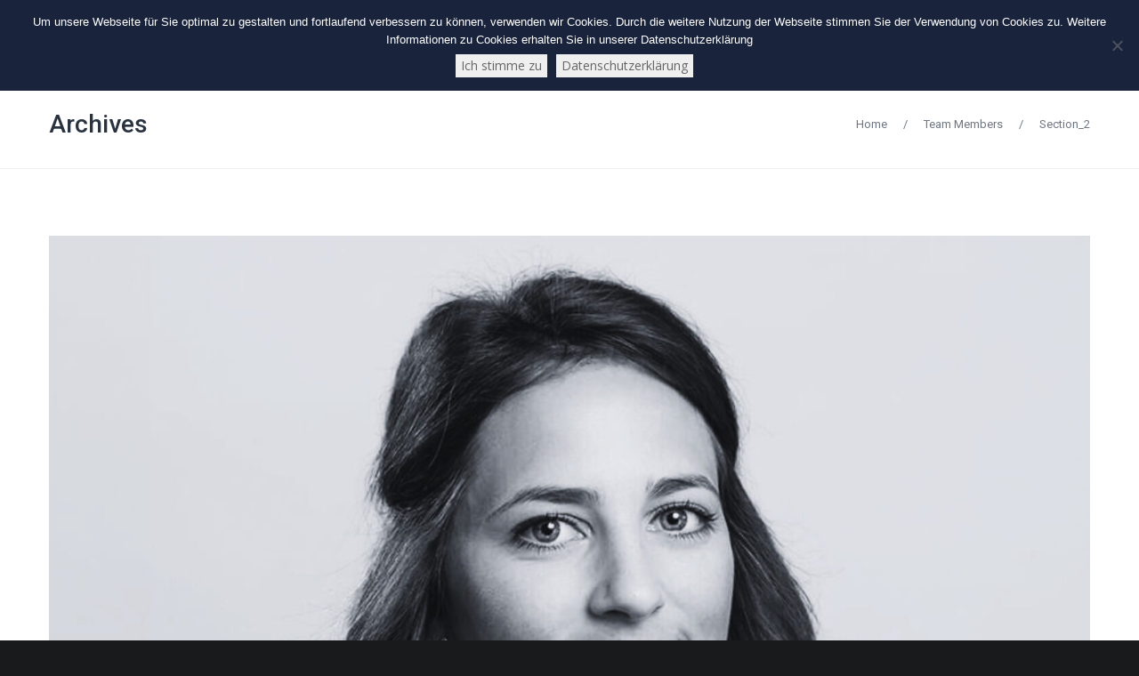

--- FILE ---
content_type: text/html; charset=UTF-8
request_url: https://www.snacs.de/staff_group/section_2/
body_size: 39258
content:
<!DOCTYPE html>
<html lang="de">
<head>
<meta charset="UTF-8">
<meta name="viewport" content="width=device-width, initial-scale=1">

<link rel="shortcut icon" href="https://www.snacs.de/wp-content/uploads/2023/06/Favicon_Website_2023-1-e1688118905405.png"/>
<link rel="profile" href="http://gmpg.org/xfn/11">
<link rel="pingback" href="https://www.snacs.de/xmlrpc.php">
<meta name='robots' content='index, follow, max-image-preview:large, max-snippet:-1, max-video-preview:-1' />
	<style>img:is([sizes="auto" i], [sizes^="auto," i]) { contain-intrinsic-size: 3000px 1500px }</style>
	
	<!-- This site is optimized with the Yoast SEO plugin v25.7 - https://yoast.com/wordpress/plugins/seo/ -->
	<title>Section_2 Archive - SNACS</title>
	<link rel="canonical" href="https://www.snacs.de/staff_group/section_2/" />
	<meta property="og:locale" content="de_DE" />
	<meta property="og:type" content="article" />
	<meta property="og:title" content="Section_2 Archive - SNACS" />
	<meta property="og:url" content="https://www.snacs.de/staff_group/section_2/" />
	<meta property="og:site_name" content="SNACS" />
	<meta name="twitter:card" content="summary_large_image" />
	<script type="application/ld+json" class="yoast-schema-graph">{"@context":"https://schema.org","@graph":[{"@type":"CollectionPage","@id":"https://www.snacs.de/staff_group/section_2/","url":"https://www.snacs.de/staff_group/section_2/","name":"Section_2 Archive - SNACS","isPartOf":{"@id":"https://www.snacs.de/#website"},"primaryImageOfPage":{"@id":"https://www.snacs.de/staff_group/section_2/#primaryimage"},"image":{"@id":"https://www.snacs.de/staff_group/section_2/#primaryimage"},"thumbnailUrl":"https://www.snacs.de/wp-content/uploads/2024/03/kristina-pollak-sw.jpg","breadcrumb":{"@id":"https://www.snacs.de/staff_group/section_2/#breadcrumb"},"inLanguage":"de"},{"@type":"ImageObject","inLanguage":"de","@id":"https://www.snacs.de/staff_group/section_2/#primaryimage","url":"https://www.snacs.de/wp-content/uploads/2024/03/kristina-pollak-sw.jpg","contentUrl":"https://www.snacs.de/wp-content/uploads/2024/03/kristina-pollak-sw.jpg","width":2560,"height":2560},{"@type":"BreadcrumbList","@id":"https://www.snacs.de/staff_group/section_2/#breadcrumb","itemListElement":[{"@type":"ListItem","position":1,"name":"Startseite","item":"https://www.snacs.de/"},{"@type":"ListItem","position":2,"name":"Section_2"}]},{"@type":"WebSite","@id":"https://www.snacs.de/#website","url":"https://www.snacs.de/","name":"SNACS","description":"SNaCS steht für Simple Network and Cloud Solutions.","potentialAction":[{"@type":"SearchAction","target":{"@type":"EntryPoint","urlTemplate":"https://www.snacs.de/?s={search_term_string}"},"query-input":{"@type":"PropertyValueSpecification","valueRequired":true,"valueName":"search_term_string"}}],"inLanguage":"de"}]}</script>
	<!-- / Yoast SEO plugin. -->


<link rel='dns-prefetch' href='//fonts.googleapis.com' />
<link rel="alternate" type="application/rss+xml" title="SNACS &raquo; Feed" href="https://www.snacs.de/feed/" />
<link rel="alternate" type="application/rss+xml" title="SNACS &raquo; Kommentar-Feed" href="https://www.snacs.de/comments/feed/" />
<link rel="alternate" type="application/rss+xml" title="SNACS &raquo; Section_2 Group Feed" href="https://www.snacs.de/staff_group/section_2/feed/" />
<script type="text/javascript">
/* <![CDATA[ */
window._wpemojiSettings = {"baseUrl":"https:\/\/s.w.org\/images\/core\/emoji\/16.0.1\/72x72\/","ext":".png","svgUrl":"https:\/\/s.w.org\/images\/core\/emoji\/16.0.1\/svg\/","svgExt":".svg","source":{"concatemoji":"https:\/\/www.snacs.de\/wp-includes\/js\/wp-emoji-release.min.js?ver=6.8.3"}};
/*! This file is auto-generated */
!function(s,n){var o,i,e;function c(e){try{var t={supportTests:e,timestamp:(new Date).valueOf()};sessionStorage.setItem(o,JSON.stringify(t))}catch(e){}}function p(e,t,n){e.clearRect(0,0,e.canvas.width,e.canvas.height),e.fillText(t,0,0);var t=new Uint32Array(e.getImageData(0,0,e.canvas.width,e.canvas.height).data),a=(e.clearRect(0,0,e.canvas.width,e.canvas.height),e.fillText(n,0,0),new Uint32Array(e.getImageData(0,0,e.canvas.width,e.canvas.height).data));return t.every(function(e,t){return e===a[t]})}function u(e,t){e.clearRect(0,0,e.canvas.width,e.canvas.height),e.fillText(t,0,0);for(var n=e.getImageData(16,16,1,1),a=0;a<n.data.length;a++)if(0!==n.data[a])return!1;return!0}function f(e,t,n,a){switch(t){case"flag":return n(e,"\ud83c\udff3\ufe0f\u200d\u26a7\ufe0f","\ud83c\udff3\ufe0f\u200b\u26a7\ufe0f")?!1:!n(e,"\ud83c\udde8\ud83c\uddf6","\ud83c\udde8\u200b\ud83c\uddf6")&&!n(e,"\ud83c\udff4\udb40\udc67\udb40\udc62\udb40\udc65\udb40\udc6e\udb40\udc67\udb40\udc7f","\ud83c\udff4\u200b\udb40\udc67\u200b\udb40\udc62\u200b\udb40\udc65\u200b\udb40\udc6e\u200b\udb40\udc67\u200b\udb40\udc7f");case"emoji":return!a(e,"\ud83e\udedf")}return!1}function g(e,t,n,a){var r="undefined"!=typeof WorkerGlobalScope&&self instanceof WorkerGlobalScope?new OffscreenCanvas(300,150):s.createElement("canvas"),o=r.getContext("2d",{willReadFrequently:!0}),i=(o.textBaseline="top",o.font="600 32px Arial",{});return e.forEach(function(e){i[e]=t(o,e,n,a)}),i}function t(e){var t=s.createElement("script");t.src=e,t.defer=!0,s.head.appendChild(t)}"undefined"!=typeof Promise&&(o="wpEmojiSettingsSupports",i=["flag","emoji"],n.supports={everything:!0,everythingExceptFlag:!0},e=new Promise(function(e){s.addEventListener("DOMContentLoaded",e,{once:!0})}),new Promise(function(t){var n=function(){try{var e=JSON.parse(sessionStorage.getItem(o));if("object"==typeof e&&"number"==typeof e.timestamp&&(new Date).valueOf()<e.timestamp+604800&&"object"==typeof e.supportTests)return e.supportTests}catch(e){}return null}();if(!n){if("undefined"!=typeof Worker&&"undefined"!=typeof OffscreenCanvas&&"undefined"!=typeof URL&&URL.createObjectURL&&"undefined"!=typeof Blob)try{var e="postMessage("+g.toString()+"("+[JSON.stringify(i),f.toString(),p.toString(),u.toString()].join(",")+"));",a=new Blob([e],{type:"text/javascript"}),r=new Worker(URL.createObjectURL(a),{name:"wpTestEmojiSupports"});return void(r.onmessage=function(e){c(n=e.data),r.terminate(),t(n)})}catch(e){}c(n=g(i,f,p,u))}t(n)}).then(function(e){for(var t in e)n.supports[t]=e[t],n.supports.everything=n.supports.everything&&n.supports[t],"flag"!==t&&(n.supports.everythingExceptFlag=n.supports.everythingExceptFlag&&n.supports[t]);n.supports.everythingExceptFlag=n.supports.everythingExceptFlag&&!n.supports.flag,n.DOMReady=!1,n.readyCallback=function(){n.DOMReady=!0}}).then(function(){return e}).then(function(){var e;n.supports.everything||(n.readyCallback(),(e=n.source||{}).concatemoji?t(e.concatemoji):e.wpemoji&&e.twemoji&&(t(e.twemoji),t(e.wpemoji)))}))}((window,document),window._wpemojiSettings);
/* ]]> */
</script>
<style id='wp-emoji-styles-inline-css' type='text/css'>

	img.wp-smiley, img.emoji {
		display: inline !important;
		border: none !important;
		box-shadow: none !important;
		height: 1em !important;
		width: 1em !important;
		margin: 0 0.07em !important;
		vertical-align: -0.1em !important;
		background: none !important;
		padding: 0 !important;
	}
</style>
<link rel='stylesheet' id='wp-block-library-css' href='https://www.snacs.de/wp-includes/css/dist/block-library/style.min.css?ver=6.8.3' type='text/css' media='all' />
<style id='classic-theme-styles-inline-css' type='text/css'>
/*! This file is auto-generated */
.wp-block-button__link{color:#fff;background-color:#32373c;border-radius:9999px;box-shadow:none;text-decoration:none;padding:calc(.667em + 2px) calc(1.333em + 2px);font-size:1.125em}.wp-block-file__button{background:#32373c;color:#fff;text-decoration:none}
</style>
<style id='global-styles-inline-css' type='text/css'>
:root{--wp--preset--aspect-ratio--square: 1;--wp--preset--aspect-ratio--4-3: 4/3;--wp--preset--aspect-ratio--3-4: 3/4;--wp--preset--aspect-ratio--3-2: 3/2;--wp--preset--aspect-ratio--2-3: 2/3;--wp--preset--aspect-ratio--16-9: 16/9;--wp--preset--aspect-ratio--9-16: 9/16;--wp--preset--color--black: #000000;--wp--preset--color--cyan-bluish-gray: #abb8c3;--wp--preset--color--white: #ffffff;--wp--preset--color--pale-pink: #f78da7;--wp--preset--color--vivid-red: #cf2e2e;--wp--preset--color--luminous-vivid-orange: #ff6900;--wp--preset--color--luminous-vivid-amber: #fcb900;--wp--preset--color--light-green-cyan: #7bdcb5;--wp--preset--color--vivid-green-cyan: #00d084;--wp--preset--color--pale-cyan-blue: #8ed1fc;--wp--preset--color--vivid-cyan-blue: #0693e3;--wp--preset--color--vivid-purple: #9b51e0;--wp--preset--gradient--vivid-cyan-blue-to-vivid-purple: linear-gradient(135deg,rgba(6,147,227,1) 0%,rgb(155,81,224) 100%);--wp--preset--gradient--light-green-cyan-to-vivid-green-cyan: linear-gradient(135deg,rgb(122,220,180) 0%,rgb(0,208,130) 100%);--wp--preset--gradient--luminous-vivid-amber-to-luminous-vivid-orange: linear-gradient(135deg,rgba(252,185,0,1) 0%,rgba(255,105,0,1) 100%);--wp--preset--gradient--luminous-vivid-orange-to-vivid-red: linear-gradient(135deg,rgba(255,105,0,1) 0%,rgb(207,46,46) 100%);--wp--preset--gradient--very-light-gray-to-cyan-bluish-gray: linear-gradient(135deg,rgb(238,238,238) 0%,rgb(169,184,195) 100%);--wp--preset--gradient--cool-to-warm-spectrum: linear-gradient(135deg,rgb(74,234,220) 0%,rgb(151,120,209) 20%,rgb(207,42,186) 40%,rgb(238,44,130) 60%,rgb(251,105,98) 80%,rgb(254,248,76) 100%);--wp--preset--gradient--blush-light-purple: linear-gradient(135deg,rgb(255,206,236) 0%,rgb(152,150,240) 100%);--wp--preset--gradient--blush-bordeaux: linear-gradient(135deg,rgb(254,205,165) 0%,rgb(254,45,45) 50%,rgb(107,0,62) 100%);--wp--preset--gradient--luminous-dusk: linear-gradient(135deg,rgb(255,203,112) 0%,rgb(199,81,192) 50%,rgb(65,88,208) 100%);--wp--preset--gradient--pale-ocean: linear-gradient(135deg,rgb(255,245,203) 0%,rgb(182,227,212) 50%,rgb(51,167,181) 100%);--wp--preset--gradient--electric-grass: linear-gradient(135deg,rgb(202,248,128) 0%,rgb(113,206,126) 100%);--wp--preset--gradient--midnight: linear-gradient(135deg,rgb(2,3,129) 0%,rgb(40,116,252) 100%);--wp--preset--font-size--small: 13px;--wp--preset--font-size--medium: 20px;--wp--preset--font-size--large: 36px;--wp--preset--font-size--x-large: 42px;--wp--preset--spacing--20: 0.44rem;--wp--preset--spacing--30: 0.67rem;--wp--preset--spacing--40: 1rem;--wp--preset--spacing--50: 1.5rem;--wp--preset--spacing--60: 2.25rem;--wp--preset--spacing--70: 3.38rem;--wp--preset--spacing--80: 5.06rem;--wp--preset--shadow--natural: 6px 6px 9px rgba(0, 0, 0, 0.2);--wp--preset--shadow--deep: 12px 12px 50px rgba(0, 0, 0, 0.4);--wp--preset--shadow--sharp: 6px 6px 0px rgba(0, 0, 0, 0.2);--wp--preset--shadow--outlined: 6px 6px 0px -3px rgba(255, 255, 255, 1), 6px 6px rgba(0, 0, 0, 1);--wp--preset--shadow--crisp: 6px 6px 0px rgba(0, 0, 0, 1);}:where(.is-layout-flex){gap: 0.5em;}:where(.is-layout-grid){gap: 0.5em;}body .is-layout-flex{display: flex;}.is-layout-flex{flex-wrap: wrap;align-items: center;}.is-layout-flex > :is(*, div){margin: 0;}body .is-layout-grid{display: grid;}.is-layout-grid > :is(*, div){margin: 0;}:where(.wp-block-columns.is-layout-flex){gap: 2em;}:where(.wp-block-columns.is-layout-grid){gap: 2em;}:where(.wp-block-post-template.is-layout-flex){gap: 1.25em;}:where(.wp-block-post-template.is-layout-grid){gap: 1.25em;}.has-black-color{color: var(--wp--preset--color--black) !important;}.has-cyan-bluish-gray-color{color: var(--wp--preset--color--cyan-bluish-gray) !important;}.has-white-color{color: var(--wp--preset--color--white) !important;}.has-pale-pink-color{color: var(--wp--preset--color--pale-pink) !important;}.has-vivid-red-color{color: var(--wp--preset--color--vivid-red) !important;}.has-luminous-vivid-orange-color{color: var(--wp--preset--color--luminous-vivid-orange) !important;}.has-luminous-vivid-amber-color{color: var(--wp--preset--color--luminous-vivid-amber) !important;}.has-light-green-cyan-color{color: var(--wp--preset--color--light-green-cyan) !important;}.has-vivid-green-cyan-color{color: var(--wp--preset--color--vivid-green-cyan) !important;}.has-pale-cyan-blue-color{color: var(--wp--preset--color--pale-cyan-blue) !important;}.has-vivid-cyan-blue-color{color: var(--wp--preset--color--vivid-cyan-blue) !important;}.has-vivid-purple-color{color: var(--wp--preset--color--vivid-purple) !important;}.has-black-background-color{background-color: var(--wp--preset--color--black) !important;}.has-cyan-bluish-gray-background-color{background-color: var(--wp--preset--color--cyan-bluish-gray) !important;}.has-white-background-color{background-color: var(--wp--preset--color--white) !important;}.has-pale-pink-background-color{background-color: var(--wp--preset--color--pale-pink) !important;}.has-vivid-red-background-color{background-color: var(--wp--preset--color--vivid-red) !important;}.has-luminous-vivid-orange-background-color{background-color: var(--wp--preset--color--luminous-vivid-orange) !important;}.has-luminous-vivid-amber-background-color{background-color: var(--wp--preset--color--luminous-vivid-amber) !important;}.has-light-green-cyan-background-color{background-color: var(--wp--preset--color--light-green-cyan) !important;}.has-vivid-green-cyan-background-color{background-color: var(--wp--preset--color--vivid-green-cyan) !important;}.has-pale-cyan-blue-background-color{background-color: var(--wp--preset--color--pale-cyan-blue) !important;}.has-vivid-cyan-blue-background-color{background-color: var(--wp--preset--color--vivid-cyan-blue) !important;}.has-vivid-purple-background-color{background-color: var(--wp--preset--color--vivid-purple) !important;}.has-black-border-color{border-color: var(--wp--preset--color--black) !important;}.has-cyan-bluish-gray-border-color{border-color: var(--wp--preset--color--cyan-bluish-gray) !important;}.has-white-border-color{border-color: var(--wp--preset--color--white) !important;}.has-pale-pink-border-color{border-color: var(--wp--preset--color--pale-pink) !important;}.has-vivid-red-border-color{border-color: var(--wp--preset--color--vivid-red) !important;}.has-luminous-vivid-orange-border-color{border-color: var(--wp--preset--color--luminous-vivid-orange) !important;}.has-luminous-vivid-amber-border-color{border-color: var(--wp--preset--color--luminous-vivid-amber) !important;}.has-light-green-cyan-border-color{border-color: var(--wp--preset--color--light-green-cyan) !important;}.has-vivid-green-cyan-border-color{border-color: var(--wp--preset--color--vivid-green-cyan) !important;}.has-pale-cyan-blue-border-color{border-color: var(--wp--preset--color--pale-cyan-blue) !important;}.has-vivid-cyan-blue-border-color{border-color: var(--wp--preset--color--vivid-cyan-blue) !important;}.has-vivid-purple-border-color{border-color: var(--wp--preset--color--vivid-purple) !important;}.has-vivid-cyan-blue-to-vivid-purple-gradient-background{background: var(--wp--preset--gradient--vivid-cyan-blue-to-vivid-purple) !important;}.has-light-green-cyan-to-vivid-green-cyan-gradient-background{background: var(--wp--preset--gradient--light-green-cyan-to-vivid-green-cyan) !important;}.has-luminous-vivid-amber-to-luminous-vivid-orange-gradient-background{background: var(--wp--preset--gradient--luminous-vivid-amber-to-luminous-vivid-orange) !important;}.has-luminous-vivid-orange-to-vivid-red-gradient-background{background: var(--wp--preset--gradient--luminous-vivid-orange-to-vivid-red) !important;}.has-very-light-gray-to-cyan-bluish-gray-gradient-background{background: var(--wp--preset--gradient--very-light-gray-to-cyan-bluish-gray) !important;}.has-cool-to-warm-spectrum-gradient-background{background: var(--wp--preset--gradient--cool-to-warm-spectrum) !important;}.has-blush-light-purple-gradient-background{background: var(--wp--preset--gradient--blush-light-purple) !important;}.has-blush-bordeaux-gradient-background{background: var(--wp--preset--gradient--blush-bordeaux) !important;}.has-luminous-dusk-gradient-background{background: var(--wp--preset--gradient--luminous-dusk) !important;}.has-pale-ocean-gradient-background{background: var(--wp--preset--gradient--pale-ocean) !important;}.has-electric-grass-gradient-background{background: var(--wp--preset--gradient--electric-grass) !important;}.has-midnight-gradient-background{background: var(--wp--preset--gradient--midnight) !important;}.has-small-font-size{font-size: var(--wp--preset--font-size--small) !important;}.has-medium-font-size{font-size: var(--wp--preset--font-size--medium) !important;}.has-large-font-size{font-size: var(--wp--preset--font-size--large) !important;}.has-x-large-font-size{font-size: var(--wp--preset--font-size--x-large) !important;}
:where(.wp-block-post-template.is-layout-flex){gap: 1.25em;}:where(.wp-block-post-template.is-layout-grid){gap: 1.25em;}
:where(.wp-block-columns.is-layout-flex){gap: 2em;}:where(.wp-block-columns.is-layout-grid){gap: 2em;}
:root :where(.wp-block-pullquote){font-size: 1.5em;line-height: 1.6;}
</style>
<link rel='stylesheet' id='cookie-notice-front-css' href='https://www.snacs.de/wp-content/plugins/cookie-notice/css/front.min.css?ver=2.5.8' type='text/css' media='all' />
<link rel='stylesheet' id='rs-plugin-settings-css' href='https://www.snacs.de/wp-content/plugins/revslider/public/assets/css/settings.css?ver=5.4.8' type='text/css' media='all' />
<style id='rs-plugin-settings-inline-css' type='text/css'>
#rs-demo-id {}
</style>
<link rel='stylesheet' id='cesis-style-css' href='https://www.snacs.de/wp-content/themes/snacs/style.css?ver=6.8.3' type='text/css' media='all' />
<link rel='stylesheet' id='custom-style-css' href='https://www.snacs.de/wp-content/themes/snacs/css/cesis_media_queries.css?ver=6.8.3' type='text/css' media='all' />
<link rel='stylesheet' id='cesis-plugins-css' href='https://www.snacs.de/wp-content/themes/snacs/css/cesis_plugins.css?ver=6.8.3' type='text/css' media='all' />
<link rel='stylesheet' id='cesis-icons-css' href='https://www.snacs.de/wp-content/themes/snacs/includes/fonts/cesis_icons/cesis_icons.css?ver=6.8.3' type='text/css' media='all' />
<link rel='stylesheet' id='cesis-fonts-css' href='https://fonts.googleapis.com/css?family=Poppins%3A400%2C500%2C600%2C70%7COpen+Sans%3A300%2C400%2C600%2C700%7CRoboto%3A400%2C500%2C700%2C900&#038;subset=latin%2Clatin-ext' type='text/css' media='all' />
<link rel='stylesheet' id='dynamic-css-css' href='https://www.snacs.de/wp-admin/admin-ajax.php?action=dynamic_css&#038;ver=6.8.3' type='text/css' media='all' />
<link rel='stylesheet' id='redux-field-dev-icnselect-cesis_social_icons-font-end-css' href='https://www.snacs.de/wp-content/themes/snacs/admin/redux-extensions/extensions/dev_iconselect/dev_iconselect/include/fontawesome/css/font-awesome-social.css?ver=6.8.3' type='text/css' media='all' />
<link rel='stylesheet' id='redux-field-dev-icnselect-cesis_staff_social-font-end-css' href='https://www.snacs.de/wp-content/themes/snacs/admin/redux-extensions/extensions/dev_iconselect/dev_iconselect/include/fontawesome/css/font-awesome-social.css?ver=6.8.3' type='text/css' media='all' />
<link rel='stylesheet' id='redux-google-fonts-cesis_data-css' href='https://fonts.googleapis.com/css?family=Work+Sans%3A300%2C500%2C700%7CRoboto%3A400%2C500%2C700&#038;ver=6.8.3' type='text/css' media='all' />
<script type="text/javascript" id="cookie-notice-front-js-before">
/* <![CDATA[ */
var cnArgs = {"ajaxUrl":"https:\/\/www.snacs.de\/wp-admin\/admin-ajax.php","nonce":"f1f771b1c9","hideEffect":"fade","position":"top","onScroll":false,"onScrollOffset":100,"onClick":false,"cookieName":"cookie_notice_accepted","cookieTime":2592000,"cookieTimeRejected":2592000,"globalCookie":false,"redirection":false,"cache":false,"revokeCookies":false,"revokeCookiesOpt":"automatic"};
/* ]]> */
</script>
<script type="text/javascript" src="https://www.snacs.de/wp-content/plugins/cookie-notice/js/front.min.js?ver=2.5.8" id="cookie-notice-front-js"></script>
<script type="text/javascript" src="https://www.snacs.de/wp-includes/js/jquery/jquery.min.js?ver=3.7.1" id="jquery-core-js"></script>
<script type="text/javascript" src="https://www.snacs.de/wp-includes/js/jquery/jquery-migrate.min.js?ver=3.4.1" id="jquery-migrate-js"></script>
<script type="text/javascript" src="https://www.snacs.de/wp-content/plugins/revslider/public/assets/js/jquery.themepunch.tools.min.js?ver=5.4.8" id="tp-tools-js"></script>
<script type="text/javascript" src="https://www.snacs.de/wp-content/plugins/revslider/public/assets/js/jquery.themepunch.revolution.min.js?ver=5.4.8" id="revmin-js"></script>
<link rel="https://api.w.org/" href="https://www.snacs.de/wp-json/" /><link rel="EditURI" type="application/rsd+xml" title="RSD" href="https://www.snacs.de/xmlrpc.php?rsd" />
<meta name="generator" content="WordPress 6.8.3" />
<style type="text/css">.recentcomments a{display:inline !important;padding:0 !important;margin:0 !important;}</style><meta name="generator" content="Powered by WPBakery Page Builder - drag and drop page builder for WordPress."/>
<!--[if lte IE 9]><link rel="stylesheet" type="text/css" href="https://www.snacs.de/wp-content/plugins/js_composer/assets/css/vc_lte_ie9.min.css" media="screen"><![endif]--><meta name="generator" content="Powered by Slider Revolution 5.4.8 - responsive, Mobile-Friendly Slider Plugin for WordPress with comfortable drag and drop interface." />
<script type="text/javascript">function setREVStartSize(e){									
						try{ e.c=jQuery(e.c);var i=jQuery(window).width(),t=9999,r=0,n=0,l=0,f=0,s=0,h=0;
							if(e.responsiveLevels&&(jQuery.each(e.responsiveLevels,function(e,f){f>i&&(t=r=f,l=e),i>f&&f>r&&(r=f,n=e)}),t>r&&(l=n)),f=e.gridheight[l]||e.gridheight[0]||e.gridheight,s=e.gridwidth[l]||e.gridwidth[0]||e.gridwidth,h=i/s,h=h>1?1:h,f=Math.round(h*f),"fullscreen"==e.sliderLayout){var u=(e.c.width(),jQuery(window).height());if(void 0!=e.fullScreenOffsetContainer){var c=e.fullScreenOffsetContainer.split(",");if (c) jQuery.each(c,function(e,i){u=jQuery(i).length>0?u-jQuery(i).outerHeight(!0):u}),e.fullScreenOffset.split("%").length>1&&void 0!=e.fullScreenOffset&&e.fullScreenOffset.length>0?u-=jQuery(window).height()*parseInt(e.fullScreenOffset,0)/100:void 0!=e.fullScreenOffset&&e.fullScreenOffset.length>0&&(u-=parseInt(e.fullScreenOffset,0))}f=u}else void 0!=e.minHeight&&f<e.minHeight&&(f=e.minHeight);e.c.closest(".rev_slider_wrapper").css({height:f})					
						}catch(d){console.log("Failure at Presize of Slider:"+d)}						
					};</script>
<noscript><style type="text/css"> .wpb_animate_when_almost_visible { opacity: 1; }</style></noscript></head>

<body class="archive tax-staff_group term-section_2 term-15 wp-theme-snacs  full_header_sticky no-touch cesis_lightbox_lg cookies-not-set wpb-js-composer js-comp-ver-5.7 vc_responsive">
<div id="wrap_all">


<div id="header_container" class="cesis_opaque_header" >

<header id="cesis_header" class="top-header cesis_sticky   cesis_header_shadow">

<div class="header_main">
  <div class="cesis_container">
    <div class="header_logo logo_left">
      		<div id="logo_img">
			<a href="https://www.snacs.de">
				<img class="white_logo desktop_logo" src="https://www.snacs.de/wp-content/uploads/2019/03/Snacs-Logo-weiss.png" alt="SNACS" title="SNACS"/>
				<img class="dark_logo desktop_logo" src="https://www.snacs.de/wp-content/uploads/2019/03/Snacs-Logo.png" alt="SNACS" title="SNACS"/>
				<img class="mobile_logo" src="https://www.snacs.de/wp-content/uploads/2019/03/Snacs-Logo.png" alt="SNACS" title="SNACS"/>
			</a>
		</div>

		
		  <div class="cesis_menu_button cesis_mobile_menu_switch"><span class="lines"></span></div>
								    </div>
    <!-- .header_logo -->

          <div class="tt-header-additional tt-main-additional additional_simple logo_left nav_normal  "><span class="cesis_menu_btn"><a href="#support" target="_self"><span>SUPPORT</span></a></span></div>
        <!-- .tt-main-additional -->

    <nav id="site-navigation" class="tt-main-navigation logo_left menu_right nav_normal ">
      <div class="menu-main-ct"><ul id="main-menu" class="main-menu sm smart_menu"><li class="   menu-item menu-item-type-custom menu-item-object-custom menu-item-54 " ><a href="#unternehmen"><span>Unternehmen</span></a></li>
<li class="   menu-item menu-item-type-custom menu-item-object-custom menu-item-77 " ><a href="#leistungen"><span>Leistungen</span></a></li>
<li class="   menu-item menu-item-type-custom menu-item-object-custom menu-item-98 " ><a href="#team"><span>Team</span></a></li>
<li class="   menu-item menu-item-type-custom menu-item-object-custom menu-item-115 " ><a href="#kontakt"><span>Kontakt</span></a></li>
<li class="   menu-item menu-item-type-post_type menu-item-object-page menu-item-172 " ><a href="https://www.snacs.de/agb/"><span>AGB</span></a></li>
<li class="   menu-item menu-item-type-post_type menu-item-object-page menu-item-779 " ><a href="https://www.snacs.de/schulung/"><span>Schulung</span></a></li>
</ul></div>    </nav>
    <!-- #site-navigation -->

  </div>
  <!-- .cesis_container -->
</div>
<!-- .header_main -->
<div class="header_mobile ">
  <nav id="mobile-navigation" class="tt-mobile-navigation">
    <div class="menu-mobile-ct"><ul id="mobile-menu" class="mobile-menu sm smart_menu"><li class="   menu-item menu-item-type-custom menu-item-object-custom menu-item-54 " ><a href="#unternehmen"><span>Unternehmen</span></a></li>
<li class="   menu-item menu-item-type-custom menu-item-object-custom menu-item-77 " ><a href="#leistungen"><span>Leistungen</span></a></li>
<li class="   menu-item menu-item-type-custom menu-item-object-custom menu-item-98 " ><a href="#team"><span>Team</span></a></li>
<li class="   menu-item menu-item-type-custom menu-item-object-custom menu-item-115 " ><a href="#kontakt"><span>Kontakt</span></a></li>
<li class="   menu-item menu-item-type-post_type menu-item-object-page menu-item-172 " ><a href="https://www.snacs.de/agb/"><span>AGB</span></a></li>
<li class="   menu-item menu-item-type-post_type menu-item-object-page menu-item-779 " ><a href="https://www.snacs.de/schulung/"><span>Schulung</span></a></li>
</ul></div>  </nav>
  <!-- #site-navigation -->


  <!-- .tt-mmobile-additional -->

</div>
<!-- .header_mobile -->

</header>
<!-- #cesis_header -->
</div>
<!-- #header_container -->
<div id="main-content" class="main-container">
<div class=' title_layout_one title_alignment_center page_title_container' {wrapper_attributes}><div class='cesis_container'><div class='title_ctn'><h1 class='main-title entry-title'><a href='https://www.snacs.de/staff_group/section_2/' rel='bookmark' title='Permanent Link: Archives' >Archives</a></h1></div><div class="breadcrumb_container" itemprop="breadcrumb" itemscope itemtype="http://schema.org/BreadcrumbList"><ul itemtype="http://schema.org/BreadcrumbList" itemscope=""><li itemprop="itemListElement" itemscope itemtype="http://schema.org/ListItem"><a itemprop="item" title="Home" href="https://www.snacs.de">Home</a></li><li itemprop="itemListElement" itemscope itemtype="http://schema.org/ListItem"><span class="bc_separator">/</span><a itemprop="item" href="" title="Team Members">Team Members</a><span class="bc_separator">/</span></li><li itemprop="itemListElement" itemscope itemtype="http://schema.org/ListItem"><a itemprop="item" >Section_2</a><span class="bc_separator">/</span></li></ul></div></div></div>
<main id="main" class="site-main vc_full_width_row_container" role="main">
  <div class="cesis_container">
    <div class="article_ctn ">
					                <div id="cesis_staff_648" class="cesis_isotope_container"  style="">
                  <div class="cesis_staff_ctn cesis_staff_style_1 no none none cesis_isotope col_1" style="margin-left:-15px; margin-right:-15px;" data-layout="fitRows" >

              
							
 <div class="cesis_iso_item f_15   " style="padding:15px;">
 <div class="cesis_isotope_filter_data"><span class="isotope_filter_name">Kristina Pollack</span><span class="isotope_filter_date">20240301114539</span></div>
 <div class="inside_e none">

          <div class="cesis_staff_m_thumbnail">
         <a href="https://www.snacs.de/staff/kristina-pollak%20" target="_self">
          <img width="2560" height="2560" src="https://www.snacs.de/wp-content/uploads/2024/03/kristina-pollak-sw.jpg" class="attachment-tn_rectangle_3_2 size-tn_rectangle_3_2 wp-post-image" alt="" decoding="async" fetchpriority="high" srcset="https://www.snacs.de/wp-content/uploads/2024/03/kristina-pollak-sw.jpg 2560w, https://www.snacs.de/wp-content/uploads/2024/03/kristina-pollak-sw-300x300.jpg 300w, https://www.snacs.de/wp-content/uploads/2024/03/kristina-pollak-sw-1024x1024.jpg 1024w, https://www.snacs.de/wp-content/uploads/2024/03/kristina-pollak-sw-150x150.jpg 150w, https://www.snacs.de/wp-content/uploads/2024/03/kristina-pollak-sw-768x768.jpg 768w, https://www.snacs.de/wp-content/uploads/2024/03/kristina-pollak-sw-1536x1536.jpg 1536w, https://www.snacs.de/wp-content/uploads/2024/03/kristina-pollak-sw-2048x2048.jpg 2048w, https://www.snacs.de/wp-content/uploads/2024/03/kristina-pollak-sw-180x180.jpg 180w" sizes="(max-width: 2560px) 100vw, 2560px" />         </a>
                </div>

         <div class="cesis_staff_m_content">
         <h2 class="cesis_staff_m_title" style=""><a href="https://www.snacs.de/staff/kristina-pollak%20" target="_self">Kristina Pollack</a></h2>
                  <div class="cesis_staff_m_position">
         Finanzbuchhaltung         </div>
                  </div>
                </div>
           </div>

							
 <div class="cesis_iso_item f_15   " style="padding:15px;">
 <div class="cesis_isotope_filter_data"><span class="isotope_filter_name">Franziska Elsberger</span><span class="isotope_filter_date">20240301110841</span></div>
 <div class="inside_e none">

          <div class="cesis_staff_m_thumbnail">
         <a href="https://www.snacs.de/staff/franziska-elsberger/" target="_self">
          <img width="2560" height="2560" src="https://www.snacs.de/wp-content/uploads/2024/03/felicitas-avatar.jpg" class="attachment-tn_rectangle_3_2 size-tn_rectangle_3_2 wp-post-image" alt="" decoding="async" srcset="https://www.snacs.de/wp-content/uploads/2024/03/felicitas-avatar.jpg 2560w, https://www.snacs.de/wp-content/uploads/2024/03/felicitas-avatar-300x300.jpg 300w, https://www.snacs.de/wp-content/uploads/2024/03/felicitas-avatar-1024x1024.jpg 1024w, https://www.snacs.de/wp-content/uploads/2024/03/felicitas-avatar-150x150.jpg 150w, https://www.snacs.de/wp-content/uploads/2024/03/felicitas-avatar-768x768.jpg 768w, https://www.snacs.de/wp-content/uploads/2024/03/felicitas-avatar-1536x1536.jpg 1536w, https://www.snacs.de/wp-content/uploads/2024/03/felicitas-avatar-2048x2048.jpg 2048w, https://www.snacs.de/wp-content/uploads/2024/03/felicitas-avatar-180x180.jpg 180w" sizes="(max-width: 2560px) 100vw, 2560px" />         </a>
                </div>

         <div class="cesis_staff_m_content">
         <h2 class="cesis_staff_m_title" style=""><a href="https://www.snacs.de/staff/franziska-elsberger/" target="_self">Franziska Elsberger</a></h2>
                  <div class="cesis_staff_m_position">
         DATEV-Consultant         </div>
                  </div>
                </div>
           </div>

							
 <div class="cesis_iso_item f_15   " style="padding:15px;">
 <div class="cesis_isotope_filter_data"><span class="isotope_filter_name">Lucas Krykon</span><span class="isotope_filter_date">20231219180048</span></div>
 <div class="inside_e none">

          <div class="cesis_staff_m_thumbnail">
         <a href="https://www.snacs.de/staff/lucas-krykon/" target="_self">
          <img width="2560" height="2272" src="https://www.snacs.de/wp-content/uploads/2023/12/mann-annonym.jpeg" class="attachment-tn_rectangle_3_2 size-tn_rectangle_3_2 wp-post-image" alt="" decoding="async" srcset="https://www.snacs.de/wp-content/uploads/2023/12/mann-annonym.jpeg 2560w, https://www.snacs.de/wp-content/uploads/2023/12/mann-annonym-300x266.jpeg 300w, https://www.snacs.de/wp-content/uploads/2023/12/mann-annonym-1024x909.jpeg 1024w, https://www.snacs.de/wp-content/uploads/2023/12/mann-annonym-768x682.jpeg 768w, https://www.snacs.de/wp-content/uploads/2023/12/mann-annonym-1536x1363.jpeg 1536w, https://www.snacs.de/wp-content/uploads/2023/12/mann-annonym-2048x1818.jpeg 2048w" sizes="(max-width: 2560px) 100vw, 2560px" />         </a>
                </div>

         <div class="cesis_staff_m_content">
         <h2 class="cesis_staff_m_title" style=""><a href="https://www.snacs.de/staff/lucas-krykon/" target="_self">Lucas Krykon</a></h2>
                  <div class="cesis_staff_m_position">
         IT- Spezialist, Fachinformatiker         </div>
                  </div>
                </div>
           </div>

			      </div>
    </div>
			<div class="cesis_navigation_ctn cesis_classic_navigation cesis_nav_justify cesis_nav_style_0" style="margin-top:60px;"></div>
				    </div>

		    
		  </div>
		  <!-- .container -->
		</main>
		<!-- #main -->

	</div><!-- #content -->

	<footer id="cesis_colophon" class="site-footer scrollmagic-pin-spacer no">



<div class="footer_main">
  <div class="cesis_container">
    <div class="footer_widget_ctn">
    <div class='footer_widget cesis_col-lg-6 first_col'><section id="media_image-2" class="cesis_f_widget widget_media_image"><img width="198" height="50" src="https://www.snacs.de/wp-content/uploads/2019/03/Snacs-Logo-footer-300x75.png" class="image wp-image-20  attachment-198x50 size-198x50" alt="" style="max-width: 100%; height: auto;" decoding="async" loading="lazy" srcset="https://www.snacs.de/wp-content/uploads/2019/03/Snacs-Logo-footer-300x75.png 300w, https://www.snacs.de/wp-content/uploads/2019/03/Snacs-Logo-footer.png 396w" sizes="auto, (max-width: 198px) 100vw, 198px" /></section></div><div class='footer_widget cesis_col-lg-6 '><section id="text-2" class="cesis_f_widget widget_text">			<div class="textwidget"><p><a class="imprint" href="/impressum">Impressum</a></p>
<div class="marg_t20"><a class="data" href="/dsgvo">Datenschutz</a></div>
<div class="marg_t20"><a class="data" href="/agb">AGBs</a></div>
</div>
		</section></div>      </div>
      <!-- .footer_widget_ctn -->
  </div>
  <!-- .container -->

</div>
<!-- .footer_main -->

<div class="footer_sub">
  <div class="cesis_container">
  <div class="footer_sub_left">

  

  </div>
  <div class="footer_sub_center">

    
   </div>
  <div class="footer_sub_right">


        
   </div>


  </div>
  <!-- .container -->
</div>
<!-- .footer_sub -->

	</footer><!-- #cesis_colophon -->
 	 <a id="cesis_to_top"><i class="fa-angle-up"></i></a>
 </div><!-- #wrapp_all -->
<div class="cesis_search_overlay">
	<div class="cesis_menu_button cesis_search_close open"><span class="lines"></span></div>
	<div class="cesis_search_container">

		
			<form role="search" method="get" class="search-form" action="https://www.snacs.de">
							<div>
								<input type="search" class="search-field" placeholder="Search …" value="" name="s">
								<input type="submit" class="search-submit" value="">
								<i class="fa fa-search2"></i>
							</div>
			</form>	</div>
</div>
<script type="speculationrules">
{"prefetch":[{"source":"document","where":{"and":[{"href_matches":"\/*"},{"not":{"href_matches":["\/wp-*.php","\/wp-admin\/*","\/wp-content\/uploads\/*","\/wp-content\/*","\/wp-content\/plugins\/*","\/wp-content\/themes\/snacs\/*","\/*\\?(.+)"]}},{"not":{"selector_matches":"a[rel~=\"nofollow\"]"}},{"not":{"selector_matches":".no-prefetch, .no-prefetch a"}}]},"eagerness":"conservative"}]}
</script>
<link rel='stylesheet' id='redux-custom-fonts-css-css' href='//www.snacs.de/wp-content/uploads/redux/custom-fonts/fonts.css?ver=1762777568' type='text/css' media='all' />
<script type="text/javascript" src="https://www.snacs.de/wp-content/themes/snacs/js/cesis_collapse.js?ver=6.8.3" id="collapse-js"></script>
<script type="text/javascript" src="https://www.snacs.de/wp-content/themes/snacs/js/cesis_countup.js?ver=6.8.3" id="countup-js"></script>
<script type="text/javascript" src="https://www.snacs.de/wp-content/themes/snacs/js/cesis_easing.js?ver=6.8.3" id="easing-js"></script>
<script type="text/javascript" src="https://www.snacs.de/wp-content/themes/snacs/js/cesis_fittext.js?ver=6.8.3" id="fittext-js"></script>
<script type="text/javascript" src="https://www.snacs.de/wp-content/themes/snacs/js/fitvids.js?ver=6.8.3" id="fitvids-js"></script>
<script type="text/javascript" src="https://www.snacs.de/wp-content/themes/snacs/js/fonticonpicker.js?ver=6.8.3" id="fonticonpicker-js"></script>
<script type="text/javascript" src="https://www.snacs.de/wp-content/themes/snacs/js/lightgallery.js?ver=6.8.3" id="lightgallery-js"></script>
<script type="text/javascript" src="https://www.snacs.de/wp-content/themes/snacs/js/owlcarousel.js?ver=6.8.3" id="owlcarousel-js"></script>
<script type="text/javascript" src="https://www.snacs.de/wp-content/themes/snacs/js/scrollmagic.js?ver=6.8.3" id="scrollmagic-js"></script>
<script type="text/javascript" src="https://www.snacs.de/wp-content/themes/snacs/js/cesis_transition.js?ver=6.8.3" id="transition-js"></script>
<script type="text/javascript" src="https://www.snacs.de/wp-content/themes/snacs/js/smartmenus.js?ver=6.8.3" id="smartmenus-js"></script>
<script type="text/javascript" src="https://www.snacs.de/wp-content/themes/snacs/js/isotope.js?ver=6.8.3" id="cesis-isotope-js"></script>
<script type="text/javascript" src="https://www.snacs.de/wp-content/themes/snacs/js/waypoints.js?ver=6.8.3" id="cesis-waypoints-js"></script>
<script type="text/javascript" id="cesis-custom-js-extra">
/* <![CDATA[ */
var cesis_ajax_val = {"ajaxurl":"https:\/\/www.snacs.de\/wp-admin\/admin-ajax.php","noposts":"No more posts","loading":"Loading","loadmore":"Load more"};
/* ]]> */
</script>
<script type="text/javascript" src="https://www.snacs.de/wp-content/themes/snacs/js/cesis_custom.js?ver=6.8.3" id="cesis-custom-js"></script>

		<!-- Cookie Notice plugin v2.5.8 by Hu-manity.co https://hu-manity.co/ -->
		<div id="cookie-notice" role="dialog" class="cookie-notice-hidden cookie-revoke-hidden cn-position-top" aria-label="Cookie Notice" style="background-color: rgba(25,35,59,1);"><div class="cookie-notice-container" style="color: #fff"><span id="cn-notice-text" class="cn-text-container">Um unsere Webseite für Sie optimal zu gestalten und fortlaufend verbessern zu können, verwenden wir Cookies. Durch die weitere Nutzung der Webseite stimmen Sie der Verwendung von Cookies zu. Weitere Informationen zu Cookies erhalten Sie in unserer Datenschutzerklärung</span><span id="cn-notice-buttons" class="cn-buttons-container"><button id="cn-accept-cookie" data-cookie-set="accept" class="cn-set-cookie cn-button cn-button-custom button" aria-label="Ich stimme zu">Ich stimme zu</button><button data-link-url="https://www.snacs.de/dsgvo/" data-link-target="_blank" id="cn-more-info" class="cn-more-info cn-button cn-button-custom button" aria-label="Datenschutzerklärung">Datenschutzerklärung</button></span><button id="cn-close-notice" data-cookie-set="accept" class="cn-close-icon" aria-label="Nein"></button></div>
			
		</div>
		<!-- / Cookie Notice plugin -->
</body>
</html>
